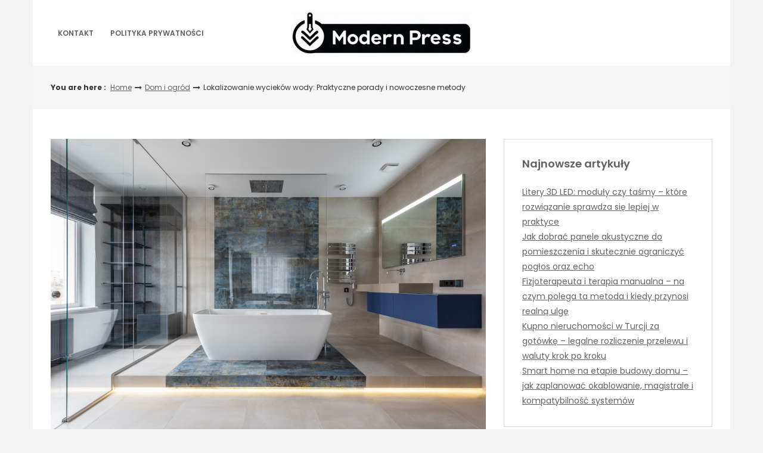

--- FILE ---
content_type: text/html; charset=UTF-8
request_url: https://modernpress.pl/lokalizowanie-wyciekow-wody-praktyczne-porady-i-nowoczesne-metody/
body_size: 12194
content:
<!DOCTYPE html>
<html lang="pl-PL">
<head>

<meta http-equiv="Content-Type" content="text/html; charset=UTF-8" />
<meta name="viewport" content="width=device-width, initial-scale=1.0, maximum-scale=1.2, user-scalable=yes" />

<title>Lokalizowanie wycieków wody: Praktyczne porady i nowoczesne metody &#8211; ModernPress</title>
<meta name='robots' content='max-image-preview:large' />
<link rel='dns-prefetch' href='//fonts.googleapis.com' />
<link rel="alternate" type="application/rss+xml" title="ModernPress &raquo; Kanał z wpisami" href="https://modernpress.pl/feed/" />
<link rel="alternate" type="application/rss+xml" title="ModernPress &raquo; Kanał z komentarzami" href="https://modernpress.pl/comments/feed/" />
<link rel="alternate" type="application/rss+xml" title="ModernPress &raquo; Lokalizowanie wycieków wody: Praktyczne porady i nowoczesne metody Kanał z komentarzami" href="https://modernpress.pl/lokalizowanie-wyciekow-wody-praktyczne-porady-i-nowoczesne-metody/feed/" />
<script type="text/javascript">
window._wpemojiSettings = {"baseUrl":"https:\/\/s.w.org\/images\/core\/emoji\/14.0.0\/72x72\/","ext":".png","svgUrl":"https:\/\/s.w.org\/images\/core\/emoji\/14.0.0\/svg\/","svgExt":".svg","source":{"concatemoji":"https:\/\/modernpress.pl\/wp-includes\/js\/wp-emoji-release.min.js?ver=6.3.5"}};
/*! This file is auto-generated */
!function(i,n){var o,s,e;function c(e){try{var t={supportTests:e,timestamp:(new Date).valueOf()};sessionStorage.setItem(o,JSON.stringify(t))}catch(e){}}function p(e,t,n){e.clearRect(0,0,e.canvas.width,e.canvas.height),e.fillText(t,0,0);var t=new Uint32Array(e.getImageData(0,0,e.canvas.width,e.canvas.height).data),r=(e.clearRect(0,0,e.canvas.width,e.canvas.height),e.fillText(n,0,0),new Uint32Array(e.getImageData(0,0,e.canvas.width,e.canvas.height).data));return t.every(function(e,t){return e===r[t]})}function u(e,t,n){switch(t){case"flag":return n(e,"\ud83c\udff3\ufe0f\u200d\u26a7\ufe0f","\ud83c\udff3\ufe0f\u200b\u26a7\ufe0f")?!1:!n(e,"\ud83c\uddfa\ud83c\uddf3","\ud83c\uddfa\u200b\ud83c\uddf3")&&!n(e,"\ud83c\udff4\udb40\udc67\udb40\udc62\udb40\udc65\udb40\udc6e\udb40\udc67\udb40\udc7f","\ud83c\udff4\u200b\udb40\udc67\u200b\udb40\udc62\u200b\udb40\udc65\u200b\udb40\udc6e\u200b\udb40\udc67\u200b\udb40\udc7f");case"emoji":return!n(e,"\ud83e\udef1\ud83c\udffb\u200d\ud83e\udef2\ud83c\udfff","\ud83e\udef1\ud83c\udffb\u200b\ud83e\udef2\ud83c\udfff")}return!1}function f(e,t,n){var r="undefined"!=typeof WorkerGlobalScope&&self instanceof WorkerGlobalScope?new OffscreenCanvas(300,150):i.createElement("canvas"),a=r.getContext("2d",{willReadFrequently:!0}),o=(a.textBaseline="top",a.font="600 32px Arial",{});return e.forEach(function(e){o[e]=t(a,e,n)}),o}function t(e){var t=i.createElement("script");t.src=e,t.defer=!0,i.head.appendChild(t)}"undefined"!=typeof Promise&&(o="wpEmojiSettingsSupports",s=["flag","emoji"],n.supports={everything:!0,everythingExceptFlag:!0},e=new Promise(function(e){i.addEventListener("DOMContentLoaded",e,{once:!0})}),new Promise(function(t){var n=function(){try{var e=JSON.parse(sessionStorage.getItem(o));if("object"==typeof e&&"number"==typeof e.timestamp&&(new Date).valueOf()<e.timestamp+604800&&"object"==typeof e.supportTests)return e.supportTests}catch(e){}return null}();if(!n){if("undefined"!=typeof Worker&&"undefined"!=typeof OffscreenCanvas&&"undefined"!=typeof URL&&URL.createObjectURL&&"undefined"!=typeof Blob)try{var e="postMessage("+f.toString()+"("+[JSON.stringify(s),u.toString(),p.toString()].join(",")+"));",r=new Blob([e],{type:"text/javascript"}),a=new Worker(URL.createObjectURL(r),{name:"wpTestEmojiSupports"});return void(a.onmessage=function(e){c(n=e.data),a.terminate(),t(n)})}catch(e){}c(n=f(s,u,p))}t(n)}).then(function(e){for(var t in e)n.supports[t]=e[t],n.supports.everything=n.supports.everything&&n.supports[t],"flag"!==t&&(n.supports.everythingExceptFlag=n.supports.everythingExceptFlag&&n.supports[t]);n.supports.everythingExceptFlag=n.supports.everythingExceptFlag&&!n.supports.flag,n.DOMReady=!1,n.readyCallback=function(){n.DOMReady=!0}}).then(function(){return e}).then(function(){var e;n.supports.everything||(n.readyCallback(),(e=n.source||{}).concatemoji?t(e.concatemoji):e.wpemoji&&e.twemoji&&(t(e.twemoji),t(e.wpemoji)))}))}((window,document),window._wpemojiSettings);
</script>
<style type="text/css">
img.wp-smiley,
img.emoji {
	display: inline !important;
	border: none !important;
	box-shadow: none !important;
	height: 1em !important;
	width: 1em !important;
	margin: 0 0.07em !important;
	vertical-align: -0.1em !important;
	background: none !important;
	padding: 0 !important;
}
</style>
	<link rel='stylesheet' id='wp-block-library-css' href='https://modernpress.pl/wp-includes/css/dist/block-library/style.min.css?ver=6.3.5' type='text/css' media='all' />
<style id='classic-theme-styles-inline-css' type='text/css'>
/*! This file is auto-generated */
.wp-block-button__link{color:#fff;background-color:#32373c;border-radius:9999px;box-shadow:none;text-decoration:none;padding:calc(.667em + 2px) calc(1.333em + 2px);font-size:1.125em}.wp-block-file__button{background:#32373c;color:#fff;text-decoration:none}
</style>
<style id='global-styles-inline-css' type='text/css'>
body{--wp--preset--color--black: #000000;--wp--preset--color--cyan-bluish-gray: #abb8c3;--wp--preset--color--white: #ffffff;--wp--preset--color--pale-pink: #f78da7;--wp--preset--color--vivid-red: #cf2e2e;--wp--preset--color--luminous-vivid-orange: #ff6900;--wp--preset--color--luminous-vivid-amber: #fcb900;--wp--preset--color--light-green-cyan: #7bdcb5;--wp--preset--color--vivid-green-cyan: #00d084;--wp--preset--color--pale-cyan-blue: #8ed1fc;--wp--preset--color--vivid-cyan-blue: #0693e3;--wp--preset--color--vivid-purple: #9b51e0;--wp--preset--gradient--vivid-cyan-blue-to-vivid-purple: linear-gradient(135deg,rgba(6,147,227,1) 0%,rgb(155,81,224) 100%);--wp--preset--gradient--light-green-cyan-to-vivid-green-cyan: linear-gradient(135deg,rgb(122,220,180) 0%,rgb(0,208,130) 100%);--wp--preset--gradient--luminous-vivid-amber-to-luminous-vivid-orange: linear-gradient(135deg,rgba(252,185,0,1) 0%,rgba(255,105,0,1) 100%);--wp--preset--gradient--luminous-vivid-orange-to-vivid-red: linear-gradient(135deg,rgba(255,105,0,1) 0%,rgb(207,46,46) 100%);--wp--preset--gradient--very-light-gray-to-cyan-bluish-gray: linear-gradient(135deg,rgb(238,238,238) 0%,rgb(169,184,195) 100%);--wp--preset--gradient--cool-to-warm-spectrum: linear-gradient(135deg,rgb(74,234,220) 0%,rgb(151,120,209) 20%,rgb(207,42,186) 40%,rgb(238,44,130) 60%,rgb(251,105,98) 80%,rgb(254,248,76) 100%);--wp--preset--gradient--blush-light-purple: linear-gradient(135deg,rgb(255,206,236) 0%,rgb(152,150,240) 100%);--wp--preset--gradient--blush-bordeaux: linear-gradient(135deg,rgb(254,205,165) 0%,rgb(254,45,45) 50%,rgb(107,0,62) 100%);--wp--preset--gradient--luminous-dusk: linear-gradient(135deg,rgb(255,203,112) 0%,rgb(199,81,192) 50%,rgb(65,88,208) 100%);--wp--preset--gradient--pale-ocean: linear-gradient(135deg,rgb(255,245,203) 0%,rgb(182,227,212) 50%,rgb(51,167,181) 100%);--wp--preset--gradient--electric-grass: linear-gradient(135deg,rgb(202,248,128) 0%,rgb(113,206,126) 100%);--wp--preset--gradient--midnight: linear-gradient(135deg,rgb(2,3,129) 0%,rgb(40,116,252) 100%);--wp--preset--font-size--small: 13px;--wp--preset--font-size--medium: 20px;--wp--preset--font-size--large: 36px;--wp--preset--font-size--x-large: 42px;--wp--preset--spacing--20: 0.44rem;--wp--preset--spacing--30: 0.67rem;--wp--preset--spacing--40: 1rem;--wp--preset--spacing--50: 1.5rem;--wp--preset--spacing--60: 2.25rem;--wp--preset--spacing--70: 3.38rem;--wp--preset--spacing--80: 5.06rem;--wp--preset--shadow--natural: 6px 6px 9px rgba(0, 0, 0, 0.2);--wp--preset--shadow--deep: 12px 12px 50px rgba(0, 0, 0, 0.4);--wp--preset--shadow--sharp: 6px 6px 0px rgba(0, 0, 0, 0.2);--wp--preset--shadow--outlined: 6px 6px 0px -3px rgba(255, 255, 255, 1), 6px 6px rgba(0, 0, 0, 1);--wp--preset--shadow--crisp: 6px 6px 0px rgba(0, 0, 0, 1);}:where(.is-layout-flex){gap: 0.5em;}:where(.is-layout-grid){gap: 0.5em;}body .is-layout-flow > .alignleft{float: left;margin-inline-start: 0;margin-inline-end: 2em;}body .is-layout-flow > .alignright{float: right;margin-inline-start: 2em;margin-inline-end: 0;}body .is-layout-flow > .aligncenter{margin-left: auto !important;margin-right: auto !important;}body .is-layout-constrained > .alignleft{float: left;margin-inline-start: 0;margin-inline-end: 2em;}body .is-layout-constrained > .alignright{float: right;margin-inline-start: 2em;margin-inline-end: 0;}body .is-layout-constrained > .aligncenter{margin-left: auto !important;margin-right: auto !important;}body .is-layout-constrained > :where(:not(.alignleft):not(.alignright):not(.alignfull)){max-width: var(--wp--style--global--content-size);margin-left: auto !important;margin-right: auto !important;}body .is-layout-constrained > .alignwide{max-width: var(--wp--style--global--wide-size);}body .is-layout-flex{display: flex;}body .is-layout-flex{flex-wrap: wrap;align-items: center;}body .is-layout-flex > *{margin: 0;}body .is-layout-grid{display: grid;}body .is-layout-grid > *{margin: 0;}:where(.wp-block-columns.is-layout-flex){gap: 2em;}:where(.wp-block-columns.is-layout-grid){gap: 2em;}:where(.wp-block-post-template.is-layout-flex){gap: 1.25em;}:where(.wp-block-post-template.is-layout-grid){gap: 1.25em;}.has-black-color{color: var(--wp--preset--color--black) !important;}.has-cyan-bluish-gray-color{color: var(--wp--preset--color--cyan-bluish-gray) !important;}.has-white-color{color: var(--wp--preset--color--white) !important;}.has-pale-pink-color{color: var(--wp--preset--color--pale-pink) !important;}.has-vivid-red-color{color: var(--wp--preset--color--vivid-red) !important;}.has-luminous-vivid-orange-color{color: var(--wp--preset--color--luminous-vivid-orange) !important;}.has-luminous-vivid-amber-color{color: var(--wp--preset--color--luminous-vivid-amber) !important;}.has-light-green-cyan-color{color: var(--wp--preset--color--light-green-cyan) !important;}.has-vivid-green-cyan-color{color: var(--wp--preset--color--vivid-green-cyan) !important;}.has-pale-cyan-blue-color{color: var(--wp--preset--color--pale-cyan-blue) !important;}.has-vivid-cyan-blue-color{color: var(--wp--preset--color--vivid-cyan-blue) !important;}.has-vivid-purple-color{color: var(--wp--preset--color--vivid-purple) !important;}.has-black-background-color{background-color: var(--wp--preset--color--black) !important;}.has-cyan-bluish-gray-background-color{background-color: var(--wp--preset--color--cyan-bluish-gray) !important;}.has-white-background-color{background-color: var(--wp--preset--color--white) !important;}.has-pale-pink-background-color{background-color: var(--wp--preset--color--pale-pink) !important;}.has-vivid-red-background-color{background-color: var(--wp--preset--color--vivid-red) !important;}.has-luminous-vivid-orange-background-color{background-color: var(--wp--preset--color--luminous-vivid-orange) !important;}.has-luminous-vivid-amber-background-color{background-color: var(--wp--preset--color--luminous-vivid-amber) !important;}.has-light-green-cyan-background-color{background-color: var(--wp--preset--color--light-green-cyan) !important;}.has-vivid-green-cyan-background-color{background-color: var(--wp--preset--color--vivid-green-cyan) !important;}.has-pale-cyan-blue-background-color{background-color: var(--wp--preset--color--pale-cyan-blue) !important;}.has-vivid-cyan-blue-background-color{background-color: var(--wp--preset--color--vivid-cyan-blue) !important;}.has-vivid-purple-background-color{background-color: var(--wp--preset--color--vivid-purple) !important;}.has-black-border-color{border-color: var(--wp--preset--color--black) !important;}.has-cyan-bluish-gray-border-color{border-color: var(--wp--preset--color--cyan-bluish-gray) !important;}.has-white-border-color{border-color: var(--wp--preset--color--white) !important;}.has-pale-pink-border-color{border-color: var(--wp--preset--color--pale-pink) !important;}.has-vivid-red-border-color{border-color: var(--wp--preset--color--vivid-red) !important;}.has-luminous-vivid-orange-border-color{border-color: var(--wp--preset--color--luminous-vivid-orange) !important;}.has-luminous-vivid-amber-border-color{border-color: var(--wp--preset--color--luminous-vivid-amber) !important;}.has-light-green-cyan-border-color{border-color: var(--wp--preset--color--light-green-cyan) !important;}.has-vivid-green-cyan-border-color{border-color: var(--wp--preset--color--vivid-green-cyan) !important;}.has-pale-cyan-blue-border-color{border-color: var(--wp--preset--color--pale-cyan-blue) !important;}.has-vivid-cyan-blue-border-color{border-color: var(--wp--preset--color--vivid-cyan-blue) !important;}.has-vivid-purple-border-color{border-color: var(--wp--preset--color--vivid-purple) !important;}.has-vivid-cyan-blue-to-vivid-purple-gradient-background{background: var(--wp--preset--gradient--vivid-cyan-blue-to-vivid-purple) !important;}.has-light-green-cyan-to-vivid-green-cyan-gradient-background{background: var(--wp--preset--gradient--light-green-cyan-to-vivid-green-cyan) !important;}.has-luminous-vivid-amber-to-luminous-vivid-orange-gradient-background{background: var(--wp--preset--gradient--luminous-vivid-amber-to-luminous-vivid-orange) !important;}.has-luminous-vivid-orange-to-vivid-red-gradient-background{background: var(--wp--preset--gradient--luminous-vivid-orange-to-vivid-red) !important;}.has-very-light-gray-to-cyan-bluish-gray-gradient-background{background: var(--wp--preset--gradient--very-light-gray-to-cyan-bluish-gray) !important;}.has-cool-to-warm-spectrum-gradient-background{background: var(--wp--preset--gradient--cool-to-warm-spectrum) !important;}.has-blush-light-purple-gradient-background{background: var(--wp--preset--gradient--blush-light-purple) !important;}.has-blush-bordeaux-gradient-background{background: var(--wp--preset--gradient--blush-bordeaux) !important;}.has-luminous-dusk-gradient-background{background: var(--wp--preset--gradient--luminous-dusk) !important;}.has-pale-ocean-gradient-background{background: var(--wp--preset--gradient--pale-ocean) !important;}.has-electric-grass-gradient-background{background: var(--wp--preset--gradient--electric-grass) !important;}.has-midnight-gradient-background{background: var(--wp--preset--gradient--midnight) !important;}.has-small-font-size{font-size: var(--wp--preset--font-size--small) !important;}.has-medium-font-size{font-size: var(--wp--preset--font-size--medium) !important;}.has-large-font-size{font-size: var(--wp--preset--font-size--large) !important;}.has-x-large-font-size{font-size: var(--wp--preset--font-size--x-large) !important;}
.wp-block-navigation a:where(:not(.wp-element-button)){color: inherit;}
:where(.wp-block-post-template.is-layout-flex){gap: 1.25em;}:where(.wp-block-post-template.is-layout-grid){gap: 1.25em;}
:where(.wp-block-columns.is-layout-flex){gap: 2em;}:where(.wp-block-columns.is-layout-grid){gap: 2em;}
.wp-block-pullquote{font-size: 1.5em;line-height: 1.6;}
</style>
<link rel='stylesheet' id='dashicons-css' href='https://modernpress.pl/wp-includes/css/dashicons.min.css?ver=6.3.5' type='text/css' media='all' />
<link rel='stylesheet' id='google-fonts-css' href='https://fonts.googleapis.com/css?family=Cinzel+Decorative%7CPoppins%3A100%2C100i%2C200%2C200i%2C300%2C300i%2C400%2C400i%2C500%2C500i%2C600%2C600i%2C700%2C700i%2C800%2C800i%2C900%2C900i&#038;subset=latin%2Clatin-ext&#038;ver=1.0.0' type='text/css' media='all' />
<link rel='stylesheet' id='bootstrap-css' href='https://modernpress.pl/wp-content/themes/savana-lite/assets/css/bootstrap.css?ver=3.3.7' type='text/css' media='all' />
<link rel='stylesheet' id='font-awesome-css' href='https://modernpress.pl/wp-content/themes/savana-lite/assets/css/font-awesome.css?ver=4.7.0' type='text/css' media='all' />
<link rel='stylesheet' id='swipebox-css' href='https://modernpress.pl/wp-content/themes/savana-lite/assets/css/swipebox.css?ver=1.3.0' type='text/css' media='all' />
<link rel='stylesheet' id='slick-css' href='https://modernpress.pl/wp-content/themes/savana-lite/assets/css/slick.css?ver=1.8.0' type='text/css' media='all' />
<link rel='stylesheet' id='savana-lite-woocommerce-css' href='https://modernpress.pl/wp-content/themes/savana-lite/assets/css/savana-lite-woocommerce.css?ver=1.0.0' type='text/css' media='all' />
<link rel='stylesheet' id='owl.carousel-css' href='https://modernpress.pl/wp-content/themes/haaski-lite/assets/css/owl.carousel.css?ver=2.3.4' type='text/css' media='all' />
<link rel='stylesheet' id='owl.theme.default-css' href='https://modernpress.pl/wp-content/themes/haaski-lite/assets/css/owl.theme.default.css?ver=2.3.4' type='text/css' media='all' />
<link rel='stylesheet' id='haaski-lite-owl-theme-css' href='https://modernpress.pl/wp-content/themes/haaski-lite/assets/css/haaski.lite.owl.theme.css?ver=1.0.0' type='text/css' media='all' />
<link rel='stylesheet' id='haaski-lite-parent-style-css' href='https://modernpress.pl/wp-content/themes/savana-lite/style.css?ver=6.3.5' type='text/css' media='all' />
<link rel='stylesheet' id='haaski-lite-style-css' href='https://modernpress.pl/wp-content/themes/haaski-lite/style.css?ver=6.3.5' type='text/css' media='all' />
<style id='haaski-lite-style-inline-css' type='text/css'>
#logo a { color:#616161; }#logo a { font-size:40px; }#logo a span { margin-top:10px; }
</style>
<link rel='stylesheet' id='haaski-lite-orange-css' href='https://modernpress.pl/wp-content/themes/haaski-lite/assets/skins/orange.css?ver=1.0.0' type='text/css' media='all' />
<script type='text/javascript' src='https://modernpress.pl/wp-includes/js/jquery/jquery.min.js?ver=3.7.0' id='jquery-core-js'></script>
<script type='text/javascript' src='https://modernpress.pl/wp-includes/js/jquery/jquery-migrate.min.js?ver=3.4.1' id='jquery-migrate-js'></script>
<!--[if IE 8]>
<script type='text/javascript' src='https://modernpress.pl/wp-content/themes/savana-lite/assets/scripts/html5shiv.js?ver=3.7.3' id='html5shiv-js'></script>
<![endif]-->
<!--[if IE 8]>
<script type='text/javascript' src='https://modernpress.pl/wp-content/themes/savana-lite/assets/scripts/selectivizr.js?ver=1.0.3b' id='selectivizr-js'></script>
<![endif]-->
<link rel="https://api.w.org/" href="https://modernpress.pl/wp-json/" /><link rel="alternate" type="application/json" href="https://modernpress.pl/wp-json/wp/v2/posts/372" /><link rel="EditURI" type="application/rsd+xml" title="RSD" href="https://modernpress.pl/xmlrpc.php?rsd" />
<meta name="generator" content="WordPress 6.3.5" />
<link rel="canonical" href="https://modernpress.pl/lokalizowanie-wyciekow-wody-praktyczne-porady-i-nowoczesne-metody/" />
<link rel='shortlink' href='https://modernpress.pl/?p=372' />
<link rel="alternate" type="application/json+oembed" href="https://modernpress.pl/wp-json/oembed/1.0/embed?url=https%3A%2F%2Fmodernpress.pl%2Flokalizowanie-wyciekow-wody-praktyczne-porady-i-nowoczesne-metody%2F" />
<link rel="alternate" type="text/xml+oembed" href="https://modernpress.pl/wp-json/oembed/1.0/embed?url=https%3A%2F%2Fmodernpress.pl%2Flokalizowanie-wyciekow-wody-praktyczne-porady-i-nowoczesne-metody%2F&#038;format=xml" />
<style type="text/css">.recentcomments a{display:inline !important;padding:0 !important;margin:0 !important;}</style>
</head>

<body class="post-template-default single single-post postid-372 single-format-standard wp-custom-logo">


<a class="skip-link screen-reader-text" href="#content">Skip to content</a>


        <div id="sidebar-wrapper">
            
            <div id="scroll-sidebar" class="clearfix">
				
                <a class="mobile-navigation" href="#modal-sidebar">
                	<i class="fa fa-times open"></i>
                </a>
                	
                <div class="wrap">
				
                    <div class="mobilemenu-box">
                       
                        <nav id="mobilemenu" class="mobile-menu-1">
							
							<ul id="menu-top" class="menu"><li id="menu-item-12" class="menu-item menu-item-type-post_type menu-item-object-page menu-item-12"><a href="https://modernpress.pl/kontakt/">Kontakt</a></li>
<li id="menu-item-14" class="menu-item menu-item-type-post_type menu-item-object-page menu-item-privacy-policy menu-item-14"><a rel="privacy-policy" href="https://modernpress.pl/polityka-prywatnosci/">Polityka prywatności</a></li>
</ul>                            
                        </nav> 
                        
                    </div>
                
				</div>
                
                <div class="sidebar-area">
                
                    <div class="post-article copyright-section">

                    	
                    	Copyright ModernPress 2026
                    	<br/><a href="https://www.themeinprogress.com/" target="_blank">Theme by ThemeinProgress</a>
                    	<br/><a href="http://wordpress.org/" title="A Semantic Personal Publishing Platform" rel="generator">Proudly powered by WordPress</a>

                    </div>
                
                </div>
                
            </div>
        
        </div>
        

<div id="overlay-body"></div>

<div id="wrapper">

	<header id="header-wrapper" >

        <div id="header" class="header-menu-layout-1">

            <div class="container">

                <div class="row hd-flex">

                    <div id="primary-menu-wrapper" class="hd-flex-col-2 col-md-4" >

                        <a class="mobile-navigation" href="#modal-sidebar">
                            <i class="fa fa-bars"></i>
                        </a>

                        <button class="menu-toggle" aria-controls="mainmenu" aria-expanded="false" type="button">
                            <span aria-hidden="true">Menu</span>
                            <span class="dashicons" aria-hidden="true"></span>
                        </button>

                        <nav id="primary-menu" class="header-menu" >

                            <ul id="menu-top-1" class="menu"><li class="menu-item menu-item-type-post_type menu-item-object-page menu-item-12"><a href="https://modernpress.pl/kontakt/">Kontakt</a></li>
<li class="menu-item menu-item-type-post_type menu-item-object-page menu-item-privacy-policy menu-item-14"><a rel="privacy-policy" href="https://modernpress.pl/polityka-prywatnosci/">Polityka prywatności</a></li>
</ul>
                        </nav>

                    </div>

                    <div class="hd-flex-col-10 col-md-4" >

                        <div id="logo">

                            <a href="https://modernpress.pl/" class="custom-logo-link" rel="home"><img width="300" height="70" src="https://modernpress.pl/wp-content/uploads/2024/02/modernpress-logo-strony.jpg" class="custom-logo" alt="ModernPress" decoding="async" /></a>
                        </div>

                    </div>
                        
                    <div id="secondary-menu-wrapper" class="header-menu-col col-md-4" >
                        
                                                
                    </div>
                    
                </div>

            </div>

        </div>

	</header>
    
	<div id="breadcrumb_wrapper">
        
		<div class="container">
            
			<div class="row">
                    
				<div class="col-md-11">
                    
					<ul id="breadcrumb"><li><strong>You are here : </strong></li><li><a href="https://modernpress.pl">Home</a></li><i class="fa fa-long-arrow-right"></i><li><a href="https://modernpress.pl/category/dom-i-ogrod/" rel="category tag">Dom i ogród</a></li><i class="fa fa-long-arrow-right"></i><li> Lokalizowanie wycieków wody: Praktyczne porady i nowoczesne metody</li></ul>                        
				</div>
				
				                
			</div>
                
		</div>
        
	</div>
    

<div id="content" class="container content">
	
    <div class="row">
       
        <div class="col-md-8 right-sidebar">
        	
            <div class="row">
        
                <div id="post-372" class="post-372 post type-post status-publish format-standard has-post-thumbnail hentry category-dom-i-ogrod post-container col-md-12">
                
                    			
			<div class="pin-container">
					
				<img width="1000" height="667" src="https://modernpress.pl/wp-content/uploads/2024/01/pexels-max-rahubovskiy-6207947.jpg" class="attachment-savana_lite_blog_thumbnail size-savana_lite_blog_thumbnail wp-post-image" alt="" decoding="async" srcset="https://modernpress.pl/wp-content/uploads/2024/01/pexels-max-rahubovskiy-6207947.jpg 1000w, https://modernpress.pl/wp-content/uploads/2024/01/pexels-max-rahubovskiy-6207947-300x200.jpg 300w, https://modernpress.pl/wp-content/uploads/2024/01/pexels-max-rahubovskiy-6207947-768x512.jpg 768w" sizes="(max-width: 1000px) 100vw, 1000px" />                    
			</div>
			
	    
        <div class="post-article">
        
            <div class="post-details"><h1 class="title page-title">Lokalizowanie wycieków wody: Praktyczne porady i nowoczesne metody</h1><span class="post-meta"><span><i class="fa fa-user-circle" aria-hidden="true"></i> <a href="https://modernpress.pl/author/admin/" title="Wpisy od Redakcja" rel="author">Redakcja</a></span><span><i class="fa fa-calendar" aria-hidden="true"></i> 19 stycznia, 2024</span><span><a href="https://modernpress.pl/category/dom-i-ogrod/" rel="category tag">Dom i ogród</a></span><span><i class="fa fa-pencil-square-o"></i> Article</span></span></div><p>Woda jest nieodzownym elementem codziennego życia, lecz jej niewłaściwe zarządzanie może prowadzić do katastrofalnych skutków. Wycieki wody są powszechnym problemem zarówno w domach prywatnych, jak i w przestrzeniach publicznych. Artykuł ten ma na celu przedstawić czytelnikom metody lokalizacji wycieków wody, które są nie tylko skuteczne, ale także minimalizują potencjalne szkody.</p>
<h3>Wprowadzenie do problemu lokalizacji wycieków wody</h3>
<p>Lokalizacja wycieku wody może być trudna i wymagać zastosowania różnorodnych metod. Często problem nie jest widoczny gołym okiem, a jego zignorowanie może prowadzić do poważnych uszkodzeń strukturalnych oraz kosztownych napraw. Wycieki mogą mieć wiele przyczyn, od uszkodzonych rur po niedociągnięcia w instalacjach hydraulicznych.</p>
<p>Podstawowym krokiem w lokalizacji przecieku jest zidentyfikowanie obszaru problemowego. Może to być zadanie wymagające czasu, szczególnie w dużych budynkach z złożonymi systemami hydraulicznymi. Wstępne sygnały, które mogą wskazywać na wyciek, to nieoczekiwany wzrost zużycia wody, wilgotne ściany, pojawianie się pleśni, czy charakterystyczny dźwięk kapiącej wody.</p>
<h3>Techniki ręczne i elektroniczne w lokalizacji wycieku</h3>
<p>Lokalizacja wycieków wody wymaga często zastosowania zarówno tradycyjnych metod ręcznych, jak i nowoczesnych technologii. Metody ręczne obejmują wizualną inspekcję i poszukiwanie oznak wilgoci. Są one skuteczne w przypadku powierzchownych problemów, ale mogą okazać się niewystarczające przy bardziej ukrytych wyciekach.</p>
<p>Techniki elektroniczne, takie jak detektory ultradźwiękowe, kamery termowizyjne czy czujniki wilgotności, pozwalają na szybką i dokładną lokalizację przecieku. Te nowoczesne narzędzia są w stanie wykryć wycieki ukryte za ścianami, pod podłogami czy w sufitach, co jest niemożliwe do osiągnięcia przy użyciu tradycyjnych metod. Użycie takich urządzeń jest szczególnie ważne w dużych budynkach i kompleksach, gdzie wycieki mogą być trudno dostępne i ukryte w trudnych do zidentyfikowania miejscach.</p>
<p>Technologie te nie tylko przyspieszają proces lokalizacji wycieku, ale także pomagają w minimalizowaniu ingerencji w strukturę budynku, co jest kluczowe w ochronie zarówno nieruchomości, jak i środowiska. W dalszej części artykułu przedstawimy znaczenie szybkiej reakcji w przypadku wykrycia wycieku oraz omówimy innowacyjne technologie, które odgrywają coraz większą rolę w lokalizacji wycieków wody.</p>
<div class="flex flex-grow flex-col max-w-full">
<div class="min-h-[20px] text-message flex flex-col items-start gap-3 whitespace-pre-wrap break-words [.text-message+&amp;]:mt-5 overflow-x-auto" data-message-author-role="assistant" data-message-id="d014f1e6-4a05-4393-b69c-423ce11a0232">
<div class="markdown prose w-full break-words dark:prose-invert dark">
<h3>Znaczenie szybkiej reakcji i minimalizacja szkód przy lokalizacji przecieku</h3>
<p>Szybka reakcja na wykrycie wycieku wody jest kluczowa w minimalizacji szkód. Im dłużej wyciek pozostaje niezauważony i niezaadresowany, tym większe są ryzyko i zakres uszkodzeń. Obejmują one nie tylko fizyczne uszkodzenia konstrukcji budynku, ale także potencjalne zagrożenia dla zdrowia spowodowane rozwojem pleśni i grzybów.</p>
<p>Podjęcie natychmiastowych działań po wykryciu wycieku umożliwia szybką naprawę i ograniczenie dalszych uszkodzeń. Jest to szczególnie ważne w budynkach użyteczności publicznej, szkołach, szpitalach i innych miejscach, gdzie konsekwencje nierozwiązanych wycieków mogą być bardzo poważne.</p>
<p>Oto kilka kluczowych kroków do podjęcia po wykryciu wycieku:</p>
<ul>
<li>Natychmiastowe zamknięcie głównego zaworu wody, aby zapobiec dalszemu przeciekowi.</li>
<li>Ocenienie zakresu i lokalizacji wycieku.</li>
<li>Skontaktowanie się z profesjonalistami w dziedzinie hydrauliki lub firmy specjalizującej się w lokalizacji wycieków.</li>
<li>Monitorowanie obszaru wycieku, aby zapobiec powstaniu dodatkowych szkód.</li>
</ul>
<h3>Innowacyjne technologie i przyszłość lokalizacji wycieków</h3>
<p>Rozwój technologii ma ogromny wpływ na metodę lokalizacji wycieków wody. Innowacje takie jak inteligentne systemy monitorowania wody, które wykorzystują zaawansowane algorytmy do analizy wzorców zużycia wody i identyfikacji nietypowych odchyleń, stają się coraz bardziej popularne. Takie systemy są w stanie nie tylko zlokalizować wyciek, ale także przewidzieć potencjalne problemy zanim do nich dojdzie.</p>
<p>Dodatkowo, rozwój technologii takich jak drony i roboty pozwala na inspekcję trudno dostępnych miejsc, takich jak podziemne rurociągi, studnie i zbiorniki wodne. Te zdalnie sterowane urządzenia są wyposażone w kamery i sensory, umożliwiając dokładną analizę i ocenę stanu infrastruktury wodociągowej.</p>
<p>W przyszłości możemy oczekiwać dalszego rozwoju technologii związanych z lokalizacją wycieków wody, co przyczyni się do jeszcze większej efektywności i dokładności w wykrywaniu oraz naprawie problemów z wyciekami. Obejmować to może rozwój sztucznej inteligencji, która w połączeniu z danymi sensorycznymi będzie w stanie jeszcze szybciej identyfikować i reagować na problemy z wyciekiem.</p>
<p>Podsumowując, lokalizacja wycieków wody jest kluczowym elementem zarządzania infrastrukturą wodną. Wymaga ona nie tylko stosowania sprawdzonych metod, ale także adaptacji nowych technologii. Dzięki temu proces ten staje się coraz bardziej skuteczny, minimalizując ryzyko i szkody związane z niewykrytymi wyciekami.</p>
<p>Dodatkowe informacje na ten temat: <a href="https://przeciek24.com">przeciek24.com</a></p>
</div>
</div>
</div>
<div class="related-posts"><h3>You may also like</h3><section><div class="single_related_post" style="background-image:url(https://modernpress.pl/wp-content/uploads/2025/11/pexels-jan-kroon-357445-1000057.jpg)"><a title="Glebogryzarka dopasowana do ogrodu – jak wybrać idealną maszynę do rodzaju gleby i planowanych upraw" class="related_post_permalink" href="https://modernpress.pl/glebogryzarka-dopasowana-do-ogrodu-jak-wybrac-idealna-maszyne-do-rodzaju-gleby-i-planowanych-upraw/"></a><div class="related_post_details"><div class="related_post_inner_details" style="display:block"><h3>Glebogryzarka dopasowana do ogrodu – jak wybrać idealną maszynę do rodzaju gleby i planowanych upraw</h3></div></div></div></section><section><div class="single_related_post" style="background-image:url(https://modernpress.pl/wp-content/uploads/2025/11/pexels-julia-m-cameron-4144692.jpg)"><a title="Jak uczyć nastolatków prania i prasowania: praktyczny przewodnik dla rodziców" class="related_post_permalink" href="https://modernpress.pl/jak-uczyc-nastolatkow-prania-i-prasowania-praktyczny-przewodnik-dla-rodzicow/"></a><div class="related_post_details"><div class="related_post_inner_details" style="display:block"><h3>Jak uczyć nastolatków prania i prasowania: praktyczny przewodnik dla rodziców</h3></div></div></div></section><section><div class="single_related_post" style="background-image:url(https://modernpress.pl/wp-content/uploads/2025/09/pexels-sviatlana-kazheunikava-2155920783-34003244.jpg)"><a title="Dzieła sztuki w aranżacji wnętrz – jak stworzyć harmonijną ekspozycję" class="related_post_permalink" href="https://modernpress.pl/dziela-sztuki-w-aranzacji-wnetrz-jak-stworzyc-harmonijna-ekspozycje/"></a><div class="related_post_details"><div class="related_post_inner_details" style="display:block"><h3>Dzieła sztuki w aranżacji wnętrz – jak stworzyć harmonijną ekspozycję</h3></div></div></div></section></div>
<div class="clear"></div>

<div class="contact-form">

		<div id="respond" class="comment-respond">
		<h3 id="reply-title" class="comment-reply-title">Dodaj komentarz <small><a rel="nofollow" id="cancel-comment-reply-link" href="/lokalizowanie-wyciekow-wody-praktyczne-porady-i-nowoczesne-metody/#respond" style="display:none;">Anuluj pisanie odpowiedzi</a></small></h3><form action="https://modernpress.pl/wp-comments-post.php" method="post" id="commentform" class="comment-form"><p class="comment-notes"><span id="email-notes">Twój adres e-mail nie zostanie opublikowany.</span> <span class="required-field-message">Wymagane pola są oznaczone <span class="required">*</span></span></p><p class="comment-form-comment"><label for="comment">Komentarz <span class="required">*</span></label> <textarea autocomplete="new-password"  id="g00e20bd95"  name="g00e20bd95"   cols="45" rows="8" maxlength="65525" required="required"></textarea><textarea id="comment" aria-label="hp-comment" aria-hidden="true" name="comment" autocomplete="new-password" style="padding:0 !important;clip:rect(1px, 1px, 1px, 1px) !important;position:absolute !important;white-space:nowrap !important;height:1px !important;width:1px !important;overflow:hidden !important;" tabindex="-1"></textarea><script data-noptimize>document.getElementById("comment").setAttribute( "id", "aaf551903b6200b6f01834716b49d580" );document.getElementById("g00e20bd95").setAttribute( "id", "comment" );</script></p><p class="comment-form-author"><label for="author">Nazwa <span class="required">*</span></label> <input id="author" name="author" type="text" value="" size="30" maxlength="245" autocomplete="name" required="required" /></p>
<p class="comment-form-email"><label for="email">E-mail <span class="required">*</span></label> <input id="email" name="email" type="text" value="" size="30" maxlength="100" aria-describedby="email-notes" autocomplete="email" required="required" /></p>
<p class="comment-form-url"><label for="url">Witryna internetowa</label> <input id="url" name="url" type="text" value="" size="30" maxlength="200" autocomplete="url" /></p>
<p class="comment-form-cookies-consent"><input id="wp-comment-cookies-consent" name="wp-comment-cookies-consent" type="checkbox" value="yes" /> <label for="wp-comment-cookies-consent">Zapisz moje dane, adres e-mail i witrynę w przeglądarce aby wypełnić dane podczas pisania kolejnych komentarzy.</label></p>
<p class="form-submit"><input name="submit" type="submit" id="submit" class="submit" value="Opublikuj komentarz" /> <input type='hidden' name='comment_post_ID' value='372' id='comment_post_ID' />
<input type='hidden' name='comment_parent' id='comment_parent' value='0' />
</p></form>	</div><!-- #respond -->
	    <div class="clear"></div>

</div>        
        </div>

	            
                </div>
        
			</div>
        
        </div>

		    
		<div id="sidebar" class="col-md-4 sidebar-area">
                    
			<div class="post-container">

				
		<div id="recent-posts-2" class="post-article  widget_recent_entries">
		<h4 class="title">Najnowsze artykuły</h4>
		<ul>
											<li>
					<a href="https://modernpress.pl/litery-3d-led-moduly-czy-tasmy-ktore-rozwiazanie-sprawdza-sie-lepiej-w-praktyce/">Litery 3D LED: moduły czy taśmy – które rozwiązanie sprawdza się lepiej w praktyce</a>
									</li>
											<li>
					<a href="https://modernpress.pl/jak-dobrac-panele-akustyczne-do-pomieszczenia-i-skutecznie-ograniczyc-poglos-oraz-echo/">Jak dobrać panele akustyczne do pomieszczenia i skutecznie ograniczyć pogłos oraz echo</a>
									</li>
											<li>
					<a href="https://modernpress.pl/fizjoterapeuta-i-terapia-manualna-na-czym-polega-ta-metoda-i-kiedy-przynosi-realna-ulge/">Fizjoterapeuta i terapia manualna – na czym polega ta metoda i kiedy przynosi realną ulgę</a>
									</li>
											<li>
					<a href="https://modernpress.pl/kupno-nieruchomosci-w-turcji-za-gotowke-legalne-rozliczenie-przelewu-i-waluty-krok-po-kroku/">Kupno nieruchomości w Turcji za gotówkę – legalne rozliczenie przelewu i waluty krok po kroku</a>
									</li>
											<li>
					<a href="https://modernpress.pl/smart-home-na-etapie-budowy-domu-jak-zaplanowac-okablowanie-magistrale-i-kompatybilnosc-systemow/">Smart home na etapie budowy domu – jak zaplanować okablowanie, magistrale i kompatybilność systemów</a>
									</li>
					</ul>

		</div><div id="categories-2" class="post-article  widget_categories"><h4 class="title">Kategorie artykułów</h4>
			<ul>
					<li class="cat-item cat-item-2"><a href="https://modernpress.pl/category/biznes-i-finanse/">Biznes i finanse</a>
</li>
	<li class="cat-item cat-item-3"><a href="https://modernpress.pl/category/budownictwo-i-architektura/">Budownictwo i architektura</a>
</li>
	<li class="cat-item cat-item-4"><a href="https://modernpress.pl/category/dom-i-ogrod/">Dom i ogród</a>
</li>
	<li class="cat-item cat-item-22"><a href="https://modernpress.pl/category/dzieci-i-rodzina/">Dzieci i rodzina</a>
</li>
	<li class="cat-item cat-item-5"><a href="https://modernpress.pl/category/edukacja-i-nauka/">Edukacja i nauka</a>
</li>
	<li class="cat-item cat-item-6"><a href="https://modernpress.pl/category/elektronika-i-internet/">Elektronika i Internet</a>
</li>
	<li class="cat-item cat-item-7"><a href="https://modernpress.pl/category/fauna-i-flora/">Fauna i flora</a>
</li>
	<li class="cat-item cat-item-8"><a href="https://modernpress.pl/category/film-i-fotografia/">Film i fotografia</a>
</li>
	<li class="cat-item cat-item-1"><a href="https://modernpress.pl/category/inne/">Inne</a>
</li>
	<li class="cat-item cat-item-9"><a href="https://modernpress.pl/category/kulinaria/">Kulinaria</a>
</li>
	<li class="cat-item cat-item-10"><a href="https://modernpress.pl/category/marketing-i-reklama/">Marketing i reklama</a>
</li>
	<li class="cat-item cat-item-11"><a href="https://modernpress.pl/category/medycyna-i-zdrowie/">Medycyna i zdrowie</a>
</li>
	<li class="cat-item cat-item-12"><a href="https://modernpress.pl/category/moda-i-uroda/">Moda i uroda</a>
</li>
	<li class="cat-item cat-item-13"><a href="https://modernpress.pl/category/motoryzacja-i-transport/">Motoryzacja i transport</a>
</li>
	<li class="cat-item cat-item-14"><a href="https://modernpress.pl/category/nieruchomosci/">Nieruchomości</a>
</li>
	<li class="cat-item cat-item-15"><a href="https://modernpress.pl/category/praca/">Praca</a>
</li>
	<li class="cat-item cat-item-16"><a href="https://modernpress.pl/category/prawo/">Prawo</a>
</li>
	<li class="cat-item cat-item-17"><a href="https://modernpress.pl/category/rozrywka/">Rozrywka</a>
</li>
	<li class="cat-item cat-item-18"><a href="https://modernpress.pl/category/slub-wesele-uroczystosci/">Ślub, wesele, uroczystości</a>
</li>
	<li class="cat-item cat-item-19"><a href="https://modernpress.pl/category/sport-i-rekreacja/">Sport i rekreacja</a>
</li>
	<li class="cat-item cat-item-21"><a href="https://modernpress.pl/category/technologia/">Technologia</a>
</li>
	<li class="cat-item cat-item-20"><a href="https://modernpress.pl/category/turystyka-i-wypoczynek/">Turystyka i wypoczynek</a>
</li>
			</ul>

			</div><div id="text-3" class="post-article  widget_text">			<div class="textwidget"><p><img decoding="async" loading="lazy" class="alignnone size-full wp-image-484" src="https://modernpress.pl/wp-content/uploads/2024/02/modernpress-logo-strony.jpg" alt="" width="300" height="70" /></p>
<p>Masz ciekawy temat na artykuł? Skontaktuj się z naszą redakcją.</p>
</div>
		</div>					
			</div>
                        
		</div>
            
		

    </div>
    
</div>

    <footer id="footer">
    
    	
			<div id="footer_widgets">
				
                <div class="container sidebar-area">
                
                    <div class="row">
                    
                        
		<div id="recent-posts-3" class="col-md-3 widget_recent_entries"><div class="widget-box">
		<h4 class="title">Najnowsze artykuły</h4>
		<ul>
											<li>
					<a href="https://modernpress.pl/litery-3d-led-moduly-czy-tasmy-ktore-rozwiazanie-sprawdza-sie-lepiej-w-praktyce/">Litery 3D LED: moduły czy taśmy – które rozwiązanie sprawdza się lepiej w praktyce</a>
									</li>
											<li>
					<a href="https://modernpress.pl/jak-dobrac-panele-akustyczne-do-pomieszczenia-i-skutecznie-ograniczyc-poglos-oraz-echo/">Jak dobrać panele akustyczne do pomieszczenia i skutecznie ograniczyć pogłos oraz echo</a>
									</li>
											<li>
					<a href="https://modernpress.pl/fizjoterapeuta-i-terapia-manualna-na-czym-polega-ta-metoda-i-kiedy-przynosi-realna-ulge/">Fizjoterapeuta i terapia manualna – na czym polega ta metoda i kiedy przynosi realną ulgę</a>
									</li>
											<li>
					<a href="https://modernpress.pl/kupno-nieruchomosci-w-turcji-za-gotowke-legalne-rozliczenie-przelewu-i-waluty-krok-po-kroku/">Kupno nieruchomości w Turcji za gotówkę – legalne rozliczenie przelewu i waluty krok po kroku</a>
									</li>
											<li>
					<a href="https://modernpress.pl/smart-home-na-etapie-budowy-domu-jak-zaplanowac-okablowanie-magistrale-i-kompatybilnosc-systemow/">Smart home na etapie budowy domu – jak zaplanować okablowanie, magistrale i kompatybilność systemów</a>
									</li>
					</ul>

		</div></div><div id="recent-comments-2" class="col-md-3 widget_recent_comments"><div class="widget-box"><h4 class="title">Najnowsze komentarze</h4><ul id="recentcomments"></ul></div></div><div id="nav_menu-2" class="col-md-3 widget_nav_menu"><div class="widget-box"><h4 class="title">Nawigacja</h4><div class="menu-top-container"><ul id="menu-top-2" class="menu"><li class="menu-item menu-item-type-post_type menu-item-object-page menu-item-12"><a href="https://modernpress.pl/kontakt/">Kontakt</a></li>
<li class="menu-item menu-item-type-post_type menu-item-object-page menu-item-privacy-policy menu-item-14"><a rel="privacy-policy" href="https://modernpress.pl/polityka-prywatnosci/">Polityka prywatności</a></li>
</ul></div></div></div><div id="text-2" class="col-md-3 widget_text"><div class="widget-box"><h4 class="title">O naszym portalu</h4>			<div class="textwidget"><p>ModernPress to portal internetowy stworzony z myślą o czytelnikach szukających wartościowych treści na zróżnicowane tematy. Od artykułów naukowych, przez recenzje kulturowe, aż po aktualności ze świata biznesu i polityki, nasz portal stanowi kompendium wiedzy dla każdego. Dzięki intuicyjnej nawigacji i wysokiej jakości materiałom, ModernPress stał się miejscem, gdzie każdy znajdzie coś dla siebie. Naszą misją jest dostarczanie rzetelnych, dobrze napisanych artykułów, które nie tylko informują, ale i inspirują.</p>
</div>
		</div></div>                                                    
                    </div>
                    
                </div>
				
			</div>

        
        <div class="container">
    
             <div class="row copyright" >
                
                <div class="col-md-12" >

                    
                    <p>

                    	Copyright ModernPress 2026 | <a href="https://www.themeinprogress.com/" target="_blank">Theme by ThemeinProgress</a> | <a href="http://wordpress.org/" title="A Semantic Personal Publishing Platform" rel="generator">Proudly powered by WordPress</a>
                    </p>

                </div>
            
            </div>
            
        </div>
    
    </footer>

</div>

<div id="back-to-top"><span class="dashicons dashicons-arrow-up-alt"></span></div><script type='text/javascript' src='https://modernpress.pl/wp-content/themes/savana-lite/assets/js/jquery.easing.js?ver=1.3' id='jquery-easing-js'></script>
<script type='text/javascript' src='https://modernpress.pl/wp-content/themes/savana-lite/assets/js/jquery.nicescroll.js?ver=3.7.6' id='jquery-nicescroll-js'></script>
<script type='text/javascript' src='https://modernpress.pl/wp-content/themes/savana-lite/assets/js/jquery.swipebox.js?ver=1.4.4' id='jquery-swipebox-js'></script>
<script type='text/javascript' src='https://modernpress.pl/wp-content/themes/savana-lite/assets/js/slick.js?ver=1.8.0' id='slick-js'></script>
<script type='text/javascript' src='https://modernpress.pl/wp-content/themes/savana-lite/assets/js/jquery.touchSwipe.js?ver=1.6.18' id='jquery-touchSwipe-js'></script>
<script type='text/javascript' src='https://modernpress.pl/wp-content/themes/savana-lite/assets/js/jquery.fitvids.js?ver=1.1' id='fitvids-js'></script>
<script type='text/javascript' src='https://modernpress.pl/wp-includes/js/imagesloaded.min.js?ver=4.1.4' id='imagesloaded-js'></script>
<script type='text/javascript' src='https://modernpress.pl/wp-includes/js/masonry.min.js?ver=4.2.2' id='masonry-js'></script>
<script type='text/javascript' src='https://modernpress.pl/wp-content/themes/savana-lite/assets/js/savana-lite-template.js?ver=1.0.0' id='savana-lite-template-js'></script>
<script type='text/javascript' src='https://modernpress.pl/wp-includes/js/comment-reply.min.js?ver=6.3.5' id='comment-reply-js'></script>
<script type='text/javascript' id='haaski-lite-navigation-js-extra'>
/* <![CDATA[ */
var accessibleNavigationScreenReaderText = {"expandMain":"Open the main menu","collapseMain":"Close the main menu","expandChild":"expand submenu","collapseChild":"collapse submenu"};
/* ]]> */
</script>
<script type='text/javascript' src='https://modernpress.pl/wp-content/themes/haaski-lite/assets/js/navigation.js?ver=1.0' id='haaski-lite-navigation-js'></script>
<script type='text/javascript' src='https://modernpress.pl/wp-content/themes/haaski-lite/assets/js/owl.carousel.js?ver=2.3.4' id='owl.carousel-js'></script>
<script type='text/javascript' src='https://modernpress.pl/wp-content/themes/haaski-lite/assets/js/script.js?ver=1.0.0' id='haaski-lite-script-js'></script>
   

</body>

</html>

--- FILE ---
content_type: text/css
request_url: https://modernpress.pl/wp-content/themes/haaski-lite/assets/css/haaski.lite.owl.theme.css?ver=1.0.0
body_size: -227
content:
.owl-dots {
    margin-top: 0 !important;
    margin-bottom: 5px !important;
}

.owl-theme .owl-dots .owl-dot span {
    margin: 5px 7px !important;
}
	
.owl-dots {
	margin-top: 20px !important;
	margin-bottom: -10px !important;
}